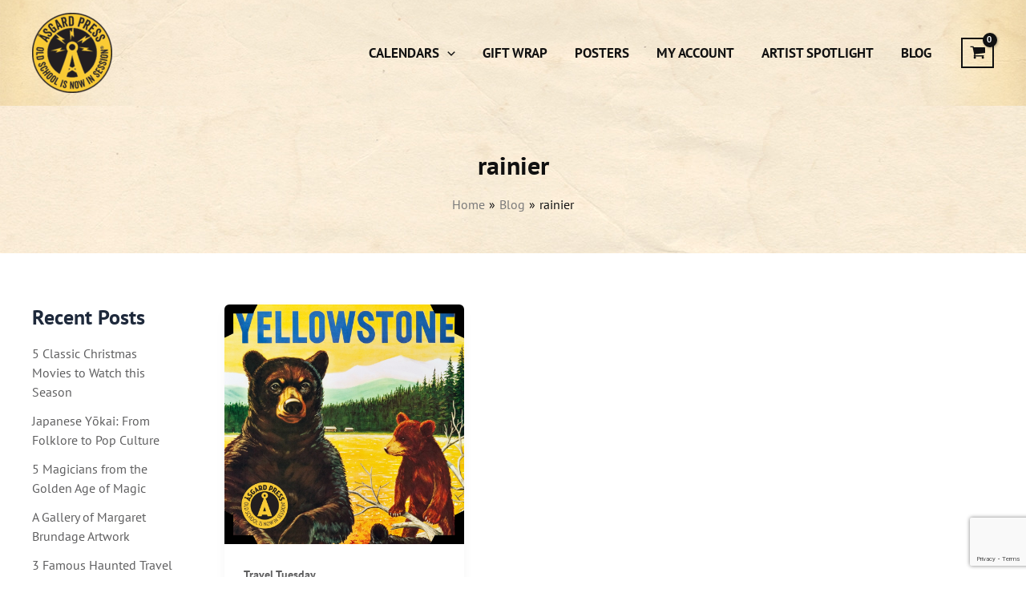

--- FILE ---
content_type: text/html; charset=utf-8
request_url: https://www.google.com/recaptcha/api2/anchor?ar=1&k=6Lfw-7YZAAAAABRxak_tDiy3n2dUhpd0QU7-PCb3&co=aHR0cHM6Ly93d3cuYXNnYXJkcHJlc3MuY29tOjQ0Mw..&hl=en&v=PoyoqOPhxBO7pBk68S4YbpHZ&size=invisible&anchor-ms=20000&execute-ms=30000&cb=bjni0rgj3ate
body_size: 48368
content:
<!DOCTYPE HTML><html dir="ltr" lang="en"><head><meta http-equiv="Content-Type" content="text/html; charset=UTF-8">
<meta http-equiv="X-UA-Compatible" content="IE=edge">
<title>reCAPTCHA</title>
<style type="text/css">
/* cyrillic-ext */
@font-face {
  font-family: 'Roboto';
  font-style: normal;
  font-weight: 400;
  font-stretch: 100%;
  src: url(//fonts.gstatic.com/s/roboto/v48/KFO7CnqEu92Fr1ME7kSn66aGLdTylUAMa3GUBHMdazTgWw.woff2) format('woff2');
  unicode-range: U+0460-052F, U+1C80-1C8A, U+20B4, U+2DE0-2DFF, U+A640-A69F, U+FE2E-FE2F;
}
/* cyrillic */
@font-face {
  font-family: 'Roboto';
  font-style: normal;
  font-weight: 400;
  font-stretch: 100%;
  src: url(//fonts.gstatic.com/s/roboto/v48/KFO7CnqEu92Fr1ME7kSn66aGLdTylUAMa3iUBHMdazTgWw.woff2) format('woff2');
  unicode-range: U+0301, U+0400-045F, U+0490-0491, U+04B0-04B1, U+2116;
}
/* greek-ext */
@font-face {
  font-family: 'Roboto';
  font-style: normal;
  font-weight: 400;
  font-stretch: 100%;
  src: url(//fonts.gstatic.com/s/roboto/v48/KFO7CnqEu92Fr1ME7kSn66aGLdTylUAMa3CUBHMdazTgWw.woff2) format('woff2');
  unicode-range: U+1F00-1FFF;
}
/* greek */
@font-face {
  font-family: 'Roboto';
  font-style: normal;
  font-weight: 400;
  font-stretch: 100%;
  src: url(//fonts.gstatic.com/s/roboto/v48/KFO7CnqEu92Fr1ME7kSn66aGLdTylUAMa3-UBHMdazTgWw.woff2) format('woff2');
  unicode-range: U+0370-0377, U+037A-037F, U+0384-038A, U+038C, U+038E-03A1, U+03A3-03FF;
}
/* math */
@font-face {
  font-family: 'Roboto';
  font-style: normal;
  font-weight: 400;
  font-stretch: 100%;
  src: url(//fonts.gstatic.com/s/roboto/v48/KFO7CnqEu92Fr1ME7kSn66aGLdTylUAMawCUBHMdazTgWw.woff2) format('woff2');
  unicode-range: U+0302-0303, U+0305, U+0307-0308, U+0310, U+0312, U+0315, U+031A, U+0326-0327, U+032C, U+032F-0330, U+0332-0333, U+0338, U+033A, U+0346, U+034D, U+0391-03A1, U+03A3-03A9, U+03B1-03C9, U+03D1, U+03D5-03D6, U+03F0-03F1, U+03F4-03F5, U+2016-2017, U+2034-2038, U+203C, U+2040, U+2043, U+2047, U+2050, U+2057, U+205F, U+2070-2071, U+2074-208E, U+2090-209C, U+20D0-20DC, U+20E1, U+20E5-20EF, U+2100-2112, U+2114-2115, U+2117-2121, U+2123-214F, U+2190, U+2192, U+2194-21AE, U+21B0-21E5, U+21F1-21F2, U+21F4-2211, U+2213-2214, U+2216-22FF, U+2308-230B, U+2310, U+2319, U+231C-2321, U+2336-237A, U+237C, U+2395, U+239B-23B7, U+23D0, U+23DC-23E1, U+2474-2475, U+25AF, U+25B3, U+25B7, U+25BD, U+25C1, U+25CA, U+25CC, U+25FB, U+266D-266F, U+27C0-27FF, U+2900-2AFF, U+2B0E-2B11, U+2B30-2B4C, U+2BFE, U+3030, U+FF5B, U+FF5D, U+1D400-1D7FF, U+1EE00-1EEFF;
}
/* symbols */
@font-face {
  font-family: 'Roboto';
  font-style: normal;
  font-weight: 400;
  font-stretch: 100%;
  src: url(//fonts.gstatic.com/s/roboto/v48/KFO7CnqEu92Fr1ME7kSn66aGLdTylUAMaxKUBHMdazTgWw.woff2) format('woff2');
  unicode-range: U+0001-000C, U+000E-001F, U+007F-009F, U+20DD-20E0, U+20E2-20E4, U+2150-218F, U+2190, U+2192, U+2194-2199, U+21AF, U+21E6-21F0, U+21F3, U+2218-2219, U+2299, U+22C4-22C6, U+2300-243F, U+2440-244A, U+2460-24FF, U+25A0-27BF, U+2800-28FF, U+2921-2922, U+2981, U+29BF, U+29EB, U+2B00-2BFF, U+4DC0-4DFF, U+FFF9-FFFB, U+10140-1018E, U+10190-1019C, U+101A0, U+101D0-101FD, U+102E0-102FB, U+10E60-10E7E, U+1D2C0-1D2D3, U+1D2E0-1D37F, U+1F000-1F0FF, U+1F100-1F1AD, U+1F1E6-1F1FF, U+1F30D-1F30F, U+1F315, U+1F31C, U+1F31E, U+1F320-1F32C, U+1F336, U+1F378, U+1F37D, U+1F382, U+1F393-1F39F, U+1F3A7-1F3A8, U+1F3AC-1F3AF, U+1F3C2, U+1F3C4-1F3C6, U+1F3CA-1F3CE, U+1F3D4-1F3E0, U+1F3ED, U+1F3F1-1F3F3, U+1F3F5-1F3F7, U+1F408, U+1F415, U+1F41F, U+1F426, U+1F43F, U+1F441-1F442, U+1F444, U+1F446-1F449, U+1F44C-1F44E, U+1F453, U+1F46A, U+1F47D, U+1F4A3, U+1F4B0, U+1F4B3, U+1F4B9, U+1F4BB, U+1F4BF, U+1F4C8-1F4CB, U+1F4D6, U+1F4DA, U+1F4DF, U+1F4E3-1F4E6, U+1F4EA-1F4ED, U+1F4F7, U+1F4F9-1F4FB, U+1F4FD-1F4FE, U+1F503, U+1F507-1F50B, U+1F50D, U+1F512-1F513, U+1F53E-1F54A, U+1F54F-1F5FA, U+1F610, U+1F650-1F67F, U+1F687, U+1F68D, U+1F691, U+1F694, U+1F698, U+1F6AD, U+1F6B2, U+1F6B9-1F6BA, U+1F6BC, U+1F6C6-1F6CF, U+1F6D3-1F6D7, U+1F6E0-1F6EA, U+1F6F0-1F6F3, U+1F6F7-1F6FC, U+1F700-1F7FF, U+1F800-1F80B, U+1F810-1F847, U+1F850-1F859, U+1F860-1F887, U+1F890-1F8AD, U+1F8B0-1F8BB, U+1F8C0-1F8C1, U+1F900-1F90B, U+1F93B, U+1F946, U+1F984, U+1F996, U+1F9E9, U+1FA00-1FA6F, U+1FA70-1FA7C, U+1FA80-1FA89, U+1FA8F-1FAC6, U+1FACE-1FADC, U+1FADF-1FAE9, U+1FAF0-1FAF8, U+1FB00-1FBFF;
}
/* vietnamese */
@font-face {
  font-family: 'Roboto';
  font-style: normal;
  font-weight: 400;
  font-stretch: 100%;
  src: url(//fonts.gstatic.com/s/roboto/v48/KFO7CnqEu92Fr1ME7kSn66aGLdTylUAMa3OUBHMdazTgWw.woff2) format('woff2');
  unicode-range: U+0102-0103, U+0110-0111, U+0128-0129, U+0168-0169, U+01A0-01A1, U+01AF-01B0, U+0300-0301, U+0303-0304, U+0308-0309, U+0323, U+0329, U+1EA0-1EF9, U+20AB;
}
/* latin-ext */
@font-face {
  font-family: 'Roboto';
  font-style: normal;
  font-weight: 400;
  font-stretch: 100%;
  src: url(//fonts.gstatic.com/s/roboto/v48/KFO7CnqEu92Fr1ME7kSn66aGLdTylUAMa3KUBHMdazTgWw.woff2) format('woff2');
  unicode-range: U+0100-02BA, U+02BD-02C5, U+02C7-02CC, U+02CE-02D7, U+02DD-02FF, U+0304, U+0308, U+0329, U+1D00-1DBF, U+1E00-1E9F, U+1EF2-1EFF, U+2020, U+20A0-20AB, U+20AD-20C0, U+2113, U+2C60-2C7F, U+A720-A7FF;
}
/* latin */
@font-face {
  font-family: 'Roboto';
  font-style: normal;
  font-weight: 400;
  font-stretch: 100%;
  src: url(//fonts.gstatic.com/s/roboto/v48/KFO7CnqEu92Fr1ME7kSn66aGLdTylUAMa3yUBHMdazQ.woff2) format('woff2');
  unicode-range: U+0000-00FF, U+0131, U+0152-0153, U+02BB-02BC, U+02C6, U+02DA, U+02DC, U+0304, U+0308, U+0329, U+2000-206F, U+20AC, U+2122, U+2191, U+2193, U+2212, U+2215, U+FEFF, U+FFFD;
}
/* cyrillic-ext */
@font-face {
  font-family: 'Roboto';
  font-style: normal;
  font-weight: 500;
  font-stretch: 100%;
  src: url(//fonts.gstatic.com/s/roboto/v48/KFO7CnqEu92Fr1ME7kSn66aGLdTylUAMa3GUBHMdazTgWw.woff2) format('woff2');
  unicode-range: U+0460-052F, U+1C80-1C8A, U+20B4, U+2DE0-2DFF, U+A640-A69F, U+FE2E-FE2F;
}
/* cyrillic */
@font-face {
  font-family: 'Roboto';
  font-style: normal;
  font-weight: 500;
  font-stretch: 100%;
  src: url(//fonts.gstatic.com/s/roboto/v48/KFO7CnqEu92Fr1ME7kSn66aGLdTylUAMa3iUBHMdazTgWw.woff2) format('woff2');
  unicode-range: U+0301, U+0400-045F, U+0490-0491, U+04B0-04B1, U+2116;
}
/* greek-ext */
@font-face {
  font-family: 'Roboto';
  font-style: normal;
  font-weight: 500;
  font-stretch: 100%;
  src: url(//fonts.gstatic.com/s/roboto/v48/KFO7CnqEu92Fr1ME7kSn66aGLdTylUAMa3CUBHMdazTgWw.woff2) format('woff2');
  unicode-range: U+1F00-1FFF;
}
/* greek */
@font-face {
  font-family: 'Roboto';
  font-style: normal;
  font-weight: 500;
  font-stretch: 100%;
  src: url(//fonts.gstatic.com/s/roboto/v48/KFO7CnqEu92Fr1ME7kSn66aGLdTylUAMa3-UBHMdazTgWw.woff2) format('woff2');
  unicode-range: U+0370-0377, U+037A-037F, U+0384-038A, U+038C, U+038E-03A1, U+03A3-03FF;
}
/* math */
@font-face {
  font-family: 'Roboto';
  font-style: normal;
  font-weight: 500;
  font-stretch: 100%;
  src: url(//fonts.gstatic.com/s/roboto/v48/KFO7CnqEu92Fr1ME7kSn66aGLdTylUAMawCUBHMdazTgWw.woff2) format('woff2');
  unicode-range: U+0302-0303, U+0305, U+0307-0308, U+0310, U+0312, U+0315, U+031A, U+0326-0327, U+032C, U+032F-0330, U+0332-0333, U+0338, U+033A, U+0346, U+034D, U+0391-03A1, U+03A3-03A9, U+03B1-03C9, U+03D1, U+03D5-03D6, U+03F0-03F1, U+03F4-03F5, U+2016-2017, U+2034-2038, U+203C, U+2040, U+2043, U+2047, U+2050, U+2057, U+205F, U+2070-2071, U+2074-208E, U+2090-209C, U+20D0-20DC, U+20E1, U+20E5-20EF, U+2100-2112, U+2114-2115, U+2117-2121, U+2123-214F, U+2190, U+2192, U+2194-21AE, U+21B0-21E5, U+21F1-21F2, U+21F4-2211, U+2213-2214, U+2216-22FF, U+2308-230B, U+2310, U+2319, U+231C-2321, U+2336-237A, U+237C, U+2395, U+239B-23B7, U+23D0, U+23DC-23E1, U+2474-2475, U+25AF, U+25B3, U+25B7, U+25BD, U+25C1, U+25CA, U+25CC, U+25FB, U+266D-266F, U+27C0-27FF, U+2900-2AFF, U+2B0E-2B11, U+2B30-2B4C, U+2BFE, U+3030, U+FF5B, U+FF5D, U+1D400-1D7FF, U+1EE00-1EEFF;
}
/* symbols */
@font-face {
  font-family: 'Roboto';
  font-style: normal;
  font-weight: 500;
  font-stretch: 100%;
  src: url(//fonts.gstatic.com/s/roboto/v48/KFO7CnqEu92Fr1ME7kSn66aGLdTylUAMaxKUBHMdazTgWw.woff2) format('woff2');
  unicode-range: U+0001-000C, U+000E-001F, U+007F-009F, U+20DD-20E0, U+20E2-20E4, U+2150-218F, U+2190, U+2192, U+2194-2199, U+21AF, U+21E6-21F0, U+21F3, U+2218-2219, U+2299, U+22C4-22C6, U+2300-243F, U+2440-244A, U+2460-24FF, U+25A0-27BF, U+2800-28FF, U+2921-2922, U+2981, U+29BF, U+29EB, U+2B00-2BFF, U+4DC0-4DFF, U+FFF9-FFFB, U+10140-1018E, U+10190-1019C, U+101A0, U+101D0-101FD, U+102E0-102FB, U+10E60-10E7E, U+1D2C0-1D2D3, U+1D2E0-1D37F, U+1F000-1F0FF, U+1F100-1F1AD, U+1F1E6-1F1FF, U+1F30D-1F30F, U+1F315, U+1F31C, U+1F31E, U+1F320-1F32C, U+1F336, U+1F378, U+1F37D, U+1F382, U+1F393-1F39F, U+1F3A7-1F3A8, U+1F3AC-1F3AF, U+1F3C2, U+1F3C4-1F3C6, U+1F3CA-1F3CE, U+1F3D4-1F3E0, U+1F3ED, U+1F3F1-1F3F3, U+1F3F5-1F3F7, U+1F408, U+1F415, U+1F41F, U+1F426, U+1F43F, U+1F441-1F442, U+1F444, U+1F446-1F449, U+1F44C-1F44E, U+1F453, U+1F46A, U+1F47D, U+1F4A3, U+1F4B0, U+1F4B3, U+1F4B9, U+1F4BB, U+1F4BF, U+1F4C8-1F4CB, U+1F4D6, U+1F4DA, U+1F4DF, U+1F4E3-1F4E6, U+1F4EA-1F4ED, U+1F4F7, U+1F4F9-1F4FB, U+1F4FD-1F4FE, U+1F503, U+1F507-1F50B, U+1F50D, U+1F512-1F513, U+1F53E-1F54A, U+1F54F-1F5FA, U+1F610, U+1F650-1F67F, U+1F687, U+1F68D, U+1F691, U+1F694, U+1F698, U+1F6AD, U+1F6B2, U+1F6B9-1F6BA, U+1F6BC, U+1F6C6-1F6CF, U+1F6D3-1F6D7, U+1F6E0-1F6EA, U+1F6F0-1F6F3, U+1F6F7-1F6FC, U+1F700-1F7FF, U+1F800-1F80B, U+1F810-1F847, U+1F850-1F859, U+1F860-1F887, U+1F890-1F8AD, U+1F8B0-1F8BB, U+1F8C0-1F8C1, U+1F900-1F90B, U+1F93B, U+1F946, U+1F984, U+1F996, U+1F9E9, U+1FA00-1FA6F, U+1FA70-1FA7C, U+1FA80-1FA89, U+1FA8F-1FAC6, U+1FACE-1FADC, U+1FADF-1FAE9, U+1FAF0-1FAF8, U+1FB00-1FBFF;
}
/* vietnamese */
@font-face {
  font-family: 'Roboto';
  font-style: normal;
  font-weight: 500;
  font-stretch: 100%;
  src: url(//fonts.gstatic.com/s/roboto/v48/KFO7CnqEu92Fr1ME7kSn66aGLdTylUAMa3OUBHMdazTgWw.woff2) format('woff2');
  unicode-range: U+0102-0103, U+0110-0111, U+0128-0129, U+0168-0169, U+01A0-01A1, U+01AF-01B0, U+0300-0301, U+0303-0304, U+0308-0309, U+0323, U+0329, U+1EA0-1EF9, U+20AB;
}
/* latin-ext */
@font-face {
  font-family: 'Roboto';
  font-style: normal;
  font-weight: 500;
  font-stretch: 100%;
  src: url(//fonts.gstatic.com/s/roboto/v48/KFO7CnqEu92Fr1ME7kSn66aGLdTylUAMa3KUBHMdazTgWw.woff2) format('woff2');
  unicode-range: U+0100-02BA, U+02BD-02C5, U+02C7-02CC, U+02CE-02D7, U+02DD-02FF, U+0304, U+0308, U+0329, U+1D00-1DBF, U+1E00-1E9F, U+1EF2-1EFF, U+2020, U+20A0-20AB, U+20AD-20C0, U+2113, U+2C60-2C7F, U+A720-A7FF;
}
/* latin */
@font-face {
  font-family: 'Roboto';
  font-style: normal;
  font-weight: 500;
  font-stretch: 100%;
  src: url(//fonts.gstatic.com/s/roboto/v48/KFO7CnqEu92Fr1ME7kSn66aGLdTylUAMa3yUBHMdazQ.woff2) format('woff2');
  unicode-range: U+0000-00FF, U+0131, U+0152-0153, U+02BB-02BC, U+02C6, U+02DA, U+02DC, U+0304, U+0308, U+0329, U+2000-206F, U+20AC, U+2122, U+2191, U+2193, U+2212, U+2215, U+FEFF, U+FFFD;
}
/* cyrillic-ext */
@font-face {
  font-family: 'Roboto';
  font-style: normal;
  font-weight: 900;
  font-stretch: 100%;
  src: url(//fonts.gstatic.com/s/roboto/v48/KFO7CnqEu92Fr1ME7kSn66aGLdTylUAMa3GUBHMdazTgWw.woff2) format('woff2');
  unicode-range: U+0460-052F, U+1C80-1C8A, U+20B4, U+2DE0-2DFF, U+A640-A69F, U+FE2E-FE2F;
}
/* cyrillic */
@font-face {
  font-family: 'Roboto';
  font-style: normal;
  font-weight: 900;
  font-stretch: 100%;
  src: url(//fonts.gstatic.com/s/roboto/v48/KFO7CnqEu92Fr1ME7kSn66aGLdTylUAMa3iUBHMdazTgWw.woff2) format('woff2');
  unicode-range: U+0301, U+0400-045F, U+0490-0491, U+04B0-04B1, U+2116;
}
/* greek-ext */
@font-face {
  font-family: 'Roboto';
  font-style: normal;
  font-weight: 900;
  font-stretch: 100%;
  src: url(//fonts.gstatic.com/s/roboto/v48/KFO7CnqEu92Fr1ME7kSn66aGLdTylUAMa3CUBHMdazTgWw.woff2) format('woff2');
  unicode-range: U+1F00-1FFF;
}
/* greek */
@font-face {
  font-family: 'Roboto';
  font-style: normal;
  font-weight: 900;
  font-stretch: 100%;
  src: url(//fonts.gstatic.com/s/roboto/v48/KFO7CnqEu92Fr1ME7kSn66aGLdTylUAMa3-UBHMdazTgWw.woff2) format('woff2');
  unicode-range: U+0370-0377, U+037A-037F, U+0384-038A, U+038C, U+038E-03A1, U+03A3-03FF;
}
/* math */
@font-face {
  font-family: 'Roboto';
  font-style: normal;
  font-weight: 900;
  font-stretch: 100%;
  src: url(//fonts.gstatic.com/s/roboto/v48/KFO7CnqEu92Fr1ME7kSn66aGLdTylUAMawCUBHMdazTgWw.woff2) format('woff2');
  unicode-range: U+0302-0303, U+0305, U+0307-0308, U+0310, U+0312, U+0315, U+031A, U+0326-0327, U+032C, U+032F-0330, U+0332-0333, U+0338, U+033A, U+0346, U+034D, U+0391-03A1, U+03A3-03A9, U+03B1-03C9, U+03D1, U+03D5-03D6, U+03F0-03F1, U+03F4-03F5, U+2016-2017, U+2034-2038, U+203C, U+2040, U+2043, U+2047, U+2050, U+2057, U+205F, U+2070-2071, U+2074-208E, U+2090-209C, U+20D0-20DC, U+20E1, U+20E5-20EF, U+2100-2112, U+2114-2115, U+2117-2121, U+2123-214F, U+2190, U+2192, U+2194-21AE, U+21B0-21E5, U+21F1-21F2, U+21F4-2211, U+2213-2214, U+2216-22FF, U+2308-230B, U+2310, U+2319, U+231C-2321, U+2336-237A, U+237C, U+2395, U+239B-23B7, U+23D0, U+23DC-23E1, U+2474-2475, U+25AF, U+25B3, U+25B7, U+25BD, U+25C1, U+25CA, U+25CC, U+25FB, U+266D-266F, U+27C0-27FF, U+2900-2AFF, U+2B0E-2B11, U+2B30-2B4C, U+2BFE, U+3030, U+FF5B, U+FF5D, U+1D400-1D7FF, U+1EE00-1EEFF;
}
/* symbols */
@font-face {
  font-family: 'Roboto';
  font-style: normal;
  font-weight: 900;
  font-stretch: 100%;
  src: url(//fonts.gstatic.com/s/roboto/v48/KFO7CnqEu92Fr1ME7kSn66aGLdTylUAMaxKUBHMdazTgWw.woff2) format('woff2');
  unicode-range: U+0001-000C, U+000E-001F, U+007F-009F, U+20DD-20E0, U+20E2-20E4, U+2150-218F, U+2190, U+2192, U+2194-2199, U+21AF, U+21E6-21F0, U+21F3, U+2218-2219, U+2299, U+22C4-22C6, U+2300-243F, U+2440-244A, U+2460-24FF, U+25A0-27BF, U+2800-28FF, U+2921-2922, U+2981, U+29BF, U+29EB, U+2B00-2BFF, U+4DC0-4DFF, U+FFF9-FFFB, U+10140-1018E, U+10190-1019C, U+101A0, U+101D0-101FD, U+102E0-102FB, U+10E60-10E7E, U+1D2C0-1D2D3, U+1D2E0-1D37F, U+1F000-1F0FF, U+1F100-1F1AD, U+1F1E6-1F1FF, U+1F30D-1F30F, U+1F315, U+1F31C, U+1F31E, U+1F320-1F32C, U+1F336, U+1F378, U+1F37D, U+1F382, U+1F393-1F39F, U+1F3A7-1F3A8, U+1F3AC-1F3AF, U+1F3C2, U+1F3C4-1F3C6, U+1F3CA-1F3CE, U+1F3D4-1F3E0, U+1F3ED, U+1F3F1-1F3F3, U+1F3F5-1F3F7, U+1F408, U+1F415, U+1F41F, U+1F426, U+1F43F, U+1F441-1F442, U+1F444, U+1F446-1F449, U+1F44C-1F44E, U+1F453, U+1F46A, U+1F47D, U+1F4A3, U+1F4B0, U+1F4B3, U+1F4B9, U+1F4BB, U+1F4BF, U+1F4C8-1F4CB, U+1F4D6, U+1F4DA, U+1F4DF, U+1F4E3-1F4E6, U+1F4EA-1F4ED, U+1F4F7, U+1F4F9-1F4FB, U+1F4FD-1F4FE, U+1F503, U+1F507-1F50B, U+1F50D, U+1F512-1F513, U+1F53E-1F54A, U+1F54F-1F5FA, U+1F610, U+1F650-1F67F, U+1F687, U+1F68D, U+1F691, U+1F694, U+1F698, U+1F6AD, U+1F6B2, U+1F6B9-1F6BA, U+1F6BC, U+1F6C6-1F6CF, U+1F6D3-1F6D7, U+1F6E0-1F6EA, U+1F6F0-1F6F3, U+1F6F7-1F6FC, U+1F700-1F7FF, U+1F800-1F80B, U+1F810-1F847, U+1F850-1F859, U+1F860-1F887, U+1F890-1F8AD, U+1F8B0-1F8BB, U+1F8C0-1F8C1, U+1F900-1F90B, U+1F93B, U+1F946, U+1F984, U+1F996, U+1F9E9, U+1FA00-1FA6F, U+1FA70-1FA7C, U+1FA80-1FA89, U+1FA8F-1FAC6, U+1FACE-1FADC, U+1FADF-1FAE9, U+1FAF0-1FAF8, U+1FB00-1FBFF;
}
/* vietnamese */
@font-face {
  font-family: 'Roboto';
  font-style: normal;
  font-weight: 900;
  font-stretch: 100%;
  src: url(//fonts.gstatic.com/s/roboto/v48/KFO7CnqEu92Fr1ME7kSn66aGLdTylUAMa3OUBHMdazTgWw.woff2) format('woff2');
  unicode-range: U+0102-0103, U+0110-0111, U+0128-0129, U+0168-0169, U+01A0-01A1, U+01AF-01B0, U+0300-0301, U+0303-0304, U+0308-0309, U+0323, U+0329, U+1EA0-1EF9, U+20AB;
}
/* latin-ext */
@font-face {
  font-family: 'Roboto';
  font-style: normal;
  font-weight: 900;
  font-stretch: 100%;
  src: url(//fonts.gstatic.com/s/roboto/v48/KFO7CnqEu92Fr1ME7kSn66aGLdTylUAMa3KUBHMdazTgWw.woff2) format('woff2');
  unicode-range: U+0100-02BA, U+02BD-02C5, U+02C7-02CC, U+02CE-02D7, U+02DD-02FF, U+0304, U+0308, U+0329, U+1D00-1DBF, U+1E00-1E9F, U+1EF2-1EFF, U+2020, U+20A0-20AB, U+20AD-20C0, U+2113, U+2C60-2C7F, U+A720-A7FF;
}
/* latin */
@font-face {
  font-family: 'Roboto';
  font-style: normal;
  font-weight: 900;
  font-stretch: 100%;
  src: url(//fonts.gstatic.com/s/roboto/v48/KFO7CnqEu92Fr1ME7kSn66aGLdTylUAMa3yUBHMdazQ.woff2) format('woff2');
  unicode-range: U+0000-00FF, U+0131, U+0152-0153, U+02BB-02BC, U+02C6, U+02DA, U+02DC, U+0304, U+0308, U+0329, U+2000-206F, U+20AC, U+2122, U+2191, U+2193, U+2212, U+2215, U+FEFF, U+FFFD;
}

</style>
<link rel="stylesheet" type="text/css" href="https://www.gstatic.com/recaptcha/releases/PoyoqOPhxBO7pBk68S4YbpHZ/styles__ltr.css">
<script nonce="JOroQLMYwywEVrj7XqpTCA" type="text/javascript">window['__recaptcha_api'] = 'https://www.google.com/recaptcha/api2/';</script>
<script type="text/javascript" src="https://www.gstatic.com/recaptcha/releases/PoyoqOPhxBO7pBk68S4YbpHZ/recaptcha__en.js" nonce="JOroQLMYwywEVrj7XqpTCA">
      
    </script></head>
<body><div id="rc-anchor-alert" class="rc-anchor-alert"></div>
<input type="hidden" id="recaptcha-token" value="[base64]">
<script type="text/javascript" nonce="JOroQLMYwywEVrj7XqpTCA">
      recaptcha.anchor.Main.init("[\x22ainput\x22,[\x22bgdata\x22,\x22\x22,\[base64]/[base64]/UltIKytdPWE6KGE8MjA0OD9SW0grK109YT4+NnwxOTI6KChhJjY0NTEyKT09NTUyOTYmJnErMTxoLmxlbmd0aCYmKGguY2hhckNvZGVBdChxKzEpJjY0NTEyKT09NTYzMjA/[base64]/MjU1OlI/[base64]/[base64]/[base64]/[base64]/[base64]/[base64]/[base64]/[base64]/[base64]/[base64]\x22,\[base64]\\u003d\\u003d\x22,\[base64]/[base64]/DsHjDmcO+VMKoBn8tw5vCtcOYDnszY8KjTCkWwpMwwroJwqQtSsO0GXrCscKtw7EUVsKvZzdgw6ECwqPCvxN1bcOgA3LChcKdOnnCj8OQHBV5wqFEw4EkY8K5w7rCjMO3LMOSczcLw47DjcOBw70FHMKUwp4pw5/DsC5BZsODexzDtMOxfTnDjHfCpWjCocKpwrfCqMKJEDDCrMO1OwckwpU8AzJPw6EJdk/[base64]/CgsOOb03Dn38lwpNEwo5zwpQjwrozwp8uT2zDs3nDnMOTCS0WIBDCg8Kcwqk4Bl3CrcOrSQPCqTnDucKAM8KzAcKqGMOJw5BgwrvDs0LCjAzDuBUbw6rCpcKfaRxiw6dgesODQcOMw6J/L8O8J09oanNNwoQECwvCtjrCoMOmeHfDu8OxwqDDlsKaJwUiwrjCnMOlw5PCqVfCgz8QbjptPsKkD8OpMcOrXsKIwoQRwqrCq8OtIsKbeh3DnRcpwq45bcKkwpzDssKgwrUwwpN9NG7CuV3CgjrDrVnCpR9BwrMZHTcXCmVow7Q/RsKCwqnDkF3Ct8OPDnrDiAjCjRPCk21Gck8wUSkhw558E8KwUsO1w55VSmHCs8OZw5/DnwXCuMO0XxtBNzfDv8KfwqM7wqMbwqLDk0pyZ8KlFcKyR1bCvF8YwrPDusKrwrc6wr9pVMOww7Bqw6MewpEjX8K/[base64]/Dp0JSw44Hw4nCrFfDtGk+wrxqGF/Do1fCpsOqwpxgdWHDjsKUwoDCn8O6w70rU8O5fhnDrsO8IRhpw5EbeBhsY8OHP8KSFkzDrBgSdErCtlNkw4FqCzvDvcO2csOCwq/[base64]/CjkjCnE7Dp8OsLkLDsybCqERSw6oyBhLDjMKWw4w/F8OPw43CinjCrw7Cux9rAMOIfMO/QMKXCzlwPHpJwqQpwqLDsxE1OMKPwoLDosKlw4cJTMO1asKrw4AuwowZIMKxw7jDizHDpibDtMO/agjClMKiE8KiwqfCkU0ABVXDqTXCpsOJw79tGsOkM8K2wpJow4xNWArCp8OkJsK4LA8Gw4fDgk9Iw5Q+UXrCoT57w6hWwrNnw4UlbCLCjATCgMOZw57CksOpw47CoGLChcOHwq9vw7pPw7IBesKUdsOITsK0eA/Cm8Onw6jDoznCsMKdwrwmw6bCuFDDrsK0wprDn8O1wqjCuMOIdsK+JMO7eWwXwrAnw7JPIVLCo1PCgEzCgcOpw7YVSsOIe1gFwqcUCcOhDi4vw6LCv8Ksw4zCssKww6EhbcOpwpvDjy7Ds8O9dcOCChrCucO9WjzChMKiw6l2woLCvMOpwrA3FgXCl8KrbjEaw4/CuzRuw7zDgxAKeVk0w6t4wpZyRsORKVfCnX/[base64]/Do3F1wrfCumt/[base64]/Di8O1EMKyCcK3wpzChMKLwpNTwrjCmEXDhStzYmRhLUrDkFzDksOaRcKQw67CiMK9wpvCjcOXwp9GBnc9BzIWaHheY8O7wqjCuRDCnl5hwpl2w6jDpMKww6JGwqfCsMKOfzgYw4gvMcKOQ37Dv8OrHMOqVjNQw6/Dqg3DrsKAfUgdJMOiwpTDozAIwqfDmsOxw7VWw7zCoT9+EcKrR8OHHDDDkcKsW3luwoMbXMOtKm3DgVFIwpAWwqxowq9bRwPCsBPCrH/DrXvDt2vDg8OLAiZ2Kzw9wrjCr180w7DCh8OGw7AIwqHDq8Oge18Qw6xtwotofsKBLH3ChF/DlsKwZFdsBE3DjsK/ZSPCqCgew7g8wqAxfwgtFHrCv8KrUF7CrsKdY8Kvc8OTwoR4W8KrYVA8w5/[base64]/CjMOwwqnCtXXDo8Kgem08wpo1w7JlS8Opwqc/fcOQw4TDiiTDtFPDjDE7w69Rwo/DhD7CisOSQsOMwpbDiMKTw4EXHiLDoDZbwo96wpllwoRJw4gsAsKhHkbCu8OWw6rDr8KsWEoUwqJtbGhow63CvCDCr1oYHcOOIF/CuUbClsKkw43DlTJXwpPDvMKjwqx3acKRwo7DkAvDnVDDmkEBwoXCrnXDgWtXMMKhDcOowo7DpwzCnSHDucKxw7wHwokOX8Knw6oYw7V/f8KUwqIIVMO4UwJCHcOgGsOZfCh6w7EYwpPCiMOqw6dFwrfCrwzDpSZiYBHClx3Du8K8w7Zew5zCjyPDrAAswpXCqMKDw7TClRMowojDrnTCrcOkHsOyw5nDnMKHwovDiFMQwrhpw47Cm8OQCMObwpXCgS5vLg50FcK8woEVUCIDwoZAcMKjw67CuMOsAgrDj8KcaMK/[base64]/ClsOkGsOdJQnDoMKWwpYBwp9Ow70Lwrh/w7QNw4N0woEscn5Jw4N7DklQAALCt0Jvw6vDlMKDw73CgMKwUsOCPsOSw4lKwppBemTCrxIINGgvwq/DvS0/w4bDi8K5w5gwBCoAwqPDqsK7YlzDmMK8PcKhcRfDtC1LIzjDp8Koc0FNP8K7PlXDvcKYIMKmUzbDmHU/[base64]/CtGE+TMKwVkMbWsO5QsOowqPDjsObw6oEw77CtcONdEjDnkcBw53DmngnfsK/wpVLwqTCtATCkFpDLScSw5DDvMOqwoNDwpIiw6bDosK3KyjDrsKkwrU1wowaHcOfcFDCucO5wr7CmsOjwq7DvkELw7XDnzslwr4UfRrCisOHEAYediEAO8OqVsOeFHViF8Kfw6HCvUp7wqolEXPDkHZyw73CsF7DtcKrLCBXw5zCtVQDwrPChBVlYiTDjQjCqkfChsO/wrnCl8KJR33DhCPCkMOGG2lOw5XCh2lxwr8lRMKaO8OvYjR+woBfUsK5CmcZwqt5wpjDvcKpMsOeUT/CoQTCr1nDgGrDv8OowrbDuMKfwpE/EsOBInVGZgFUBB/DiGnCvwPCr0nDi0YMKsKoPsK8w7fCjgHCuCHDq8K7b0PDuMK7PcOtwqzDqMKGbsOcFcKqw6MbGkk3w4LDk3jCtMKLw4fCkT3Cs2PDtjACw43DqsOvwoI5IsKLwrnCkRTCmcO1awbCqcOKwpQpBw5bScOzJEl5woZlesOEwqbCmsKyF8K/w5fDiMKswpbCkiRuwpdxwqUBw4LCr8OlQ2rCuHnCm8KtPgsTwoQ1w5RXHsKFdj4VwrDCosOjw5UeKgg4Y8KbRcKufsKMaidrwq1tw5NiQsKOVMOmDcONUsKSw4Axw5rCoMKfw5DCtGoQJ8ORw7osw4/CkMO5wpsiwrljBHxKasKsw58/w6xZfQzDr2fDmsO7LBHDisOJwpPCng7DmzJ+cDUmLHTCiknCvcKoeiltwpLDtcKEcxF6DMOlLFcFwrNtw4pBFsOLw4HChQkMwokGAVPDrhvDu8ONw4wvMcOqFMOLwp09OxfDvsKWw5zDk8K/[base64]/NcOiAMOOwozDuXEtwqHDmcKYdsKiwoN2BxlJwqdXw43DsMOswqHCikvCr8O2KkfDmsOgwovCr3QFw6YOwqs3ScOIw78Ewp7DvA83UXpkwpPCghvCpVYIw4EdwozDrcOAO8Ohw7FQw5pOTMOHw5hLwoYKw6vDi0jCscKOw59YERVSw71sOSHCkH3DkFECdQt7w48QLX5/w5Axe8KrLcKLw7bDkzTDq8OBwqXCgMK2w6NVLR7CrGA0wplbZMKFwo3CoFIgA2LCpsKQBcOCEFIhw47Cu3vCo2lgw7xEw5DCq8OKFTR2PUtJR8OxZcKLR8K1w6jCg8O/wrQawpQ+S0bCosOIJDQyw6XDsMKEZjEpAcKcNnXCh2AQw64kb8O0w542wpRhFWVPJjggwrsicMKxwqnDh3hMWznCn8KUFErCo8OKw4RAPR9CEkrCkl3CpsKNw4vCl8KEE8Osw4kJw7vDi8KWIsOWUsO3AlhMwq9eMcOBwrNuw5jCgHDCtcKdH8K3wr3CgGvDhE/[base64]/[base64]/CosOeLMODwrvDisO4w73CnsOmeUUsHC7CiTN9M8OWwoTDqTXDjC/DiDHCncOWwo4nDyLDqnPDmcKnSMKcw4Z0w4sKw73ChsOrwoRsUh3CpRNYUmcYw43DucKmFcObwrbDvDh/wociMRfDtsOwesOkEcK2OcKvw5nCnDcKw7/CqMKtwoNgwo3CoRrDhcKzaMKkw6lUwqnDkQjCgEBzZSDChMKuw754E3LCvEPClsK/UGnCrzwVPzLCrivDlcOJw5QPYithBsOSwprCtXd0w7HCusODw4QywoVWw7dWwp4yPMKmwo/CtMOSwrAaEBswYcK4RjzCvcKFDMK2w5wJw44Lwr9LSVI8wo7Cr8OWw7fDpFQuw5FjwpZ9w6o+wp/CmnjCjjLCr8KgUgPCo8O0XnjDrsKbNU7CtMO8UFgpYm5nw6vDnQ8hw5c/wrJDwoULw7JCMiHCoHVXCsO5w6zDs8O/O8KmeijDkGdvw4EYwpzChsOcTWMFw7fDpcKyP2fDgMKJw6jDp23Di8KSw4AxOcKPw5JrVgrDj8K8wp7DujHCqSzDu8KMLn/ChcO2cVPDjsKbw4EfwrHCgQdYwpPDs3zDoD/DhcO6w7/Dk2AIw7vDuMOawofDnGnCoMKFwr3Dg8OZW8K5ESMXEsOvRmh7agMcw4BlwpzCqB3CgVnDqMO+PT/[base64]/DvhnDrT0VFScFwrAoe8K9w6fDgXnDmcK8wpDDjQkbDsOGQsKhM1HDtSDCjAU1GzzDqVB5AMOcDQ7Cu8Onwp1KNm/Cj37DkhXCmsOuBsK/OcKKw5/[base64]/CphDCiFDCgMOXwqMaw57Dm8OBw5JAGAoKUMK7w4LClg7CqmDCh8OCKMObwqrCi2LDpsOmDMKhw7k/QzIlY8OFw4VODTrDtMKmLsOAw57DskA9XC3CoiF2wodUw7jCsDvDnAFEwrzDu8K8wpUAwrjCsDUAAsOOXXs1wqNPAcKAdhvCtMKrXFTDsHc/w41iWcKmPsOzw6BjeMKbTyfDhFxMwrkNwqhzVCN8XcK4bcKGwoRBZ8K0fsOff0cJw7XDlUzDr8KMw41sFj9cXwk/wr3Do8OuwpDDh8OaVEfCol93e8OJw6lLRcKaw43Cizpzw7LCtMKBQzt3wqkLCMKsKMKVwpBxMVPDlVZCasOtGQvCn8KMGcKDRGjDgVPDrcK/YQZRw4dWwrnCkgnCiD3CpQnCscO+wqbCk8KYGcO9w71fMMO1w5A3woxxCcOBESrCiSomwoTDvsKyw4bDnUXCo33CvhdNMMOLesKGNBfDqcOhw4V0w74ERzTCjAbCkMK1wqrCjMKiwqXDrsKzw6/[base64]/DnsOuJsKuQBvDp8Kpw7LCmcKEwpIkDMKrw7nDrQg+RsOewrgiYjdvYcOWw4xVPypAwq8KwqRowrvDjsKhw4RTw4wjwo3CgQ5VTsK9w7zCkMKRw4fDrArChcOxOEshwoQSCsKDwqt/[base64]/CtcKzOErCnAFYw4fDgcKQwpLDhcK0wqUrw7cswprDsMKRw4/[base64]/[base64]/DvxJ0QsKnwqFcasOWw4jDqlfDicKbwonDhFFBCi/DqcKaGwbDjnR3PzfDpMOWwqrDmcOxwpfCqW7ClMKCMiPDrcOKw4xJw4nDgng0wpgqEcO4TcKXwqLCvcKkJ2Q4w6zCnThPezxCPsKaw5RFMMOrwqXDmAnDmQl3KsOXRwnDosOSwozDhsOswoLDu00HSyAVUHgjGMK/w4ZoQnnDosKvA8KCQiXCrxTDuxDCi8O7w7zCijPDu8KVwpPCmMOmDMOrHsOrcm3CmngxT8KIw5XDksKgwrXCm8K2w51dw753w7jDq8OiTsK2wrvDgEXCisK5JHbDncO9w6EtYyzCvMO4HcO1GMKqw7LCkMK4fS/[base64]/CjcOoHwfDjyotwoPDg0wGwrYLwo7DkMK4wrZ2CsOOwpHChlXDrCTCh8K/EntsWsO0w6DDqcKEPXVMw4DCo8KJwoJ6H8OGw6rDm3hYw63DvycrwrHDix5pwq8TM8KDwrMDw4NwC8O6aT3DuBh9KMOGwozCj8ODwqvCjcORw6FwaTbCuMOQw7PCs21RPsO6w5VhUcOlw7VLaMO3w5/DhRZAw6Zsw47CuSBFV8Oqwp7DqsK8A8KzwobDssKKTsOrwrjCtQR/ezItfijCncO1w4l5EMOpFwBQw4jCrHzDlzjCpG9YU8OEw5wFfcOvwpYzw6/CtcOocz/CvMKScTrDpWnCq8OhVMOlwpfCtQERwo/CgMO0wovCjcKdwpfCv3UsM8OFJGlVw7HCj8K5wqTDtcOHwo7DssKuwqE9wplfFMKzwqfDvzMNBWsmw5NjasKQw4/CpMK9w5hJwqfCjcOyZ8OuwrLCjcORWGPDm8KIwro3w4M2w5MGcU0Vwo9DO3NsCMKfdzfDgGEnG1BUw5bDjcOjXsO5fMO4w4wHw5RIw5XCucKCwp/CnMKiDC7DnXrDsgdMVFbCksK4wq01YmxVw4/CqnRDwqXCp8K0LMKcwoIJwoNowpB7wrlywqfDt2fCsg7DjzzDhibCvhRrHcO9DsOJWh/[base64]/[base64]/DpMOXwofChTnDnhDClsO9wrrClsOQBMO/[base64]/DkhvDisKsesOww4IQbcKXwq7ClsO7wpUkwqYAZDsNw4nDqMOgLgVvdlXCmcOKw6wbw4oSVSY3w5TCqcOMwqjDkkzDjcOawponNMOWGHhnDzx6w5LDjXjCjMOmacK0wogMw7okw6dAdXTChkJsfGhETG3CtgPDh8O9wqgNwr/[base64]/[base64]/CmUtfwr0Fw7Z8w5VZwpDDljPCmmtSw57DhA/DnMOoUkgIw7tww55FwoMgFcKJwpgXD8OuwqHCg8KhRsO5UiBGw4vCscKbITx1A3XChMKDw5LCgwTDlBzCscOCAwjDl8ORw5zCrgJeVcKUwqw/b2wSdMKhwoDClhnDl0kGwpFKZ8KeETNMwqTDjMOaR2dgTAvDssKPCVPCoxfCq8KAQMOhXV4Zwo5iWMKbwqPCkjFlOsKmOMK3KG/CvsOlwoxkw4nDnGHDgMKvwoAiWTAxw7bDrsKFwoduw6RoOcOMUDt3w5/DsMKxJGfDngvCpCZ3FsOOw5JKV8OxfGd3w4vDsiBDYsKOesKdwpHDosOOEcKQwqzDpFXDv8OOUz5bQg8zCV7DgTjDuMOaO8KpB8ORZHzDskQGTQt/NsORw60Qw5zDuBADLEhlGcO3wrBcEUFIZxROw68GwpYBJFVjLMKVwpxKwrATT2dMElBCDgnCrsKRG2IMwq3CjMK0MsKmKn/Dgy/CgT8wcBjDgcKsUsOCUMOzwq/DvUvDlxx0wofCqnbClcKZw7AyfcO9w6FKwo8cwpfDlcOIwrjDoMK6P8OLEwUUM8KTLVg2f8K1w5DDpzXCssOvwpvCuMO5JALCgChvVsOaIQDCtsK/YcO2QXrDp8K2VcOBJcKpwrzDvzVZw50ow4TDrcO7wpxDUATDncKvw58oDzZxw5l2T8OhPBfDksOgTV9Rw77CrkkhN8OCe1rDkMOWw4nDiCTCsFXCncO+w7/CvFMkS8K3P1bCsXDDgsKEw4psw7PDhMOlwrYTNHrCnyAGwqhdH8OTVSp6acKawo1sb8OJwonDssOyOX/[base64]/[base64]/DvMOtwqIQw6vCrsOuw7XDkRBqb2YXUhRDXCvDv8OcwofClsKpVARiIiHCj8KWImJyw7B3ST9jw7oaDhRoNsOaw5LCjg9uRsOoTcOLX8K3w5BHw7bCvRRgw43Do8O4fcOWCMK1O8K/wpUNQTjDgEzCqMKCcMO1EwTDnUQKKyR7wo9zw7nDlsK/wrlEVcOPwoVQw5PChypYwonDujPDiMOTBiFawolkS25Zw63Cl1vDkMKoH8K9ai0RWsOZwpPCpyTCssOZeMOPw7PDp0nDikYxDMKNI3TCksOwwokPwp/DqW7DkVokw7hhQBPDi8KHG8Onw7LDrBB+YQB5Q8K4WMK0CRDCtMKeR8KFw5BKfMKGwpNJb8KPwocUf0jDp8O+w5bCnsOiw5wCWQMOwqnDo0k4dVfCvQUKwptvwrLDiHVhw70+Iw9iw5UCwpfDs8Kew5XDoj5Iwp17HMKOw7F8A8Oywr/CvcK0YMKsw6EcXVgOwrDDicOnbhbCm8Kvw45ewrnDnF41wopKdcKowpHCu8K5BcKGMRnCpCFYeVHCisKbL2XDukTDpsK/wrrDqMOtw6U8STzCl3TCklo/wo9jV8KbJ8KABWbDn8KTwoYswoRJWGjCp23CjcK7SDpIBhgKd1XDgcKpw5MFw7LCoMOOw58AO3o2G0VLTcOdUcKfw5hZX8OXw5QKwocWw5fDpSTCpwzCpsK+GnoIw6TCvxoIw5/DncKuw4EQw65/GcKuwr8xKcKZw7gSw4/DhsOVZsKTw4rDhsKUQ8KXCcK5f8OrLSXClgXDlhxhw6fCohV2FnnCv8OqB8O1w4FfwowNKsOiwqDDucK+ZALCozIlw7PDszHDoVoqwo93w7jCiHEvbB0hw67DmVl/wqHDlMK7w68Hwrwew6zCsMKYbnsnU1XDg1dyBcORfcKkMFzCisOsH2RGw53Cg8OXwqjCuyTDg8OcFgMawpdCwoPCpE3DssO8woLCgcK9wqHDkMKYwr90ScKlA31Rwq81Vj5Bw6wnw7TChMKcw68pJ8KndcOXAsOEKETChw3CjAYNw6DCp8OPVgk+fH/Dgi5jDEDCnsOaeFLDtCvDuW7Comghw5h/VBPClsOyW8KpwonCrcOvw7XCvlUtCMKlXSLDv8K3wqjCmRHCqF3CkMOCesKaacKPw6kGw7zCnE49Hn5xwrpjwrAxeVp5fVZgw5Maw7tKw7LDm18AGnDCm8Khw65Rw41Aw5/CkcK0wqTDtcKTSMO0UwByw7x7wqAhw7kLw5UFwpnDtTrCunHCu8O8w6ojFEphwrvDvsOmbMK1AFljwoFCMRsAZsKdPCkNXMKJOcOqw4TCisK6RETDlsKHGD0fYSMJwq/CsirDigfDkHIeNMKmfjfDjmI4ScO7EMOIJMK3w7nDmsKucWYrw4XDk8OCw60/[base64]/[base64]/wrnDvsK6wqHChAsZSMKCW8K6w7sRfQDDhMOmwpcRCsONf8OTMw/DpMK8w6kiNGpJBRHCjiHDqsKIPB/DtnIsw5bClhbDgh/DlMOzDhHDvlrDscKZa08Nw74Cw4M2O8ODekAJw6fCqSXDhcKCMFHCm3HDojdCwrHCkUvClcKiwpbCoiEcTcK7UcO2wq9pS8Kqw6IdU8OMw5vCugZmPwgVPWXDtD9kwow7R1IXdBofw4Aqwq/[base64]/DsKeW8OHUsOSM8OtXjQMKcKAUsKybkpXw5DCrhzCknnCqhTCp2zDkUlIw7lzPMO8ClVZwoDDhQJnCWLCgmoowqTDunDDjsKpw47DvkcQw5vCkV0lwp/CpMOwwpnDmcKpNnPCjcKlNTIpwqwGwo1Bwo7DpUPCliHDq3NoBMK/w7EvbsOQwrMUcgXDn8OqaVlLccK9wo/Doh/CvAEpJkluw6LCsMOeQcOQw6Jpw5BBwroVw6ppQcKsw7PDhcOKLSDDt8OYwobChsK6OVPCrcK7wpzCmlLDgE/[base64]/[base64]/CtcKUw480O8OUXsKYShjCpcORwpwnwopTwqXCn1/CkMKcwrPCoRDDucO8wqrDksKkFsKjZFVKw4rCox4QcMKKwpnDuMKHw6zDsMK+VsK0w6zCgsK/B8OAwrXDr8K5wqbDlVs/[base64]/ezzDhcO2SMKsesOqWsOewo3CvQ/CpMK1w6nCrVdHKmMIw6cKZw7CjsKNJSxtX1FWw6hFw5LCt8OnCh3CqcOsQnzDh8KFw5XChWHDt8K+bsKFLcK+wqV5w5cOw4HDh3jCj0vDusOVwqRPe0dPEcKzwpPDtmzDm8KCEhPDjCETw4bCv8OHwqsNwrPCs8ORwoPDrw/DsFY+TH3CrSY4KcKrScOEw7E4VcKUVMODQFsdw5/ChcOSRC3CqcK8wr8FUV3DtcOIw6hlwq0PAcORH8K4DALDmFsmbsKJwrDCm05nesOpNMOGw4INU8OVwo4APXAvwq9tLTnCjMOLw6lSRQ/[base64]/DpcKUw454wobDkMOXw4NfwrkywrN+w4zDrw1Yw7BBw73CscKQw4bCn2/DsxjCuB7CmTfDisOmwr/DhsKFwqRIHS4ZMxFLVG7CmwDDsMO0w6PDvsKpQMKjwq5rOifDlGkHUSnDq1BMVMOWPMKzZRDCsnTDkyDCim3DiTvChsOOBVpHw7fDosObPG/CjcKjM8OIw5dRw6LDjsOqwrnDsMOMw6PDjcO+FMKIdEjDtsKFYy8Sw6vDq3vCjcK/JsKhwrAfwqDCtcOKw7QIw7LCiGI1EMOHw7o/[base64]/Dr8OfHsOpIcKbwq/ClsKARntRK2jClXvCjsKjasKeQMKIBkTDscKudMKqD8KfU8Orw7vCkRzDoF8vNsOMwrDCvzTDqCcbwrbDrMO4w7XCrcK0MkHCnsKXwq4Qw7nCtsOXw7/Dl0DDisKpwo/DpxjCiMK2w7jDpy7Dn8KEbzXCiMK5wo3DtlXDgRbDuSxyw7Z3MsOOacOLwovDmwPCq8OLw7hTB8KUwpjCqMKfSV5owrTDnHjDq8KYwoxuw6gfMMKbKMO8XsORfXstwop4VcKhwq/CkzHCkxh0wr3CqcKlM8O6w6YrR8K3cwELwp5rwrFlR8K/M8OvZcOsRTNnwrXChcKwGXQjP3ZQOT1Eb2XCl00CM8KAVMO9wq/CrsKpRB0wVMOFKHk4dsKUw7nDsQpKwol0dRrCoXlNd2bCmcO5w4bDpMKjMgrCgykGPQXCj0nDj8KfNF/Ci1RlwpXCg8Klw4fDqznDtHoxw4vCsMOywpw1w6fCiMOEf8OZUMKsw4nCjcOZOxkdKWLCq8O+K8KywoogB8KEfkzDnsOdFcK9MzzDilTCksO+w4PCg0bCoMKFI8Obw5/CgRIXKTHClwgKw5XDqcOXR8OdFsKcOMKrwr3DoHvCpsKDw6TCm8OuYmZkw57DnsO/w6/CnUcoQsOIwrLCtw9vw7/Dv8KCwr/CusOPworDu8OrKsOpwrPDlE/Ct2nDsDAtw7EOwpPCrU1ywqrDjMKrw7zDsktNH2hxAcO7e8K0YMOkcsK9ayJMwoxsw7A9wrtjLF3DihMhYMORK8KEwo0twqjDuMKOfU3CpRIPw50XwoDCvVVXwoU/wrsHbEjDrltZCGRUw5vDucOcScKrOUzDnMOlwrRfwpzDhMO2J8KJwqJYw4tKO1Yzw5IOF1PCuwbCuyXDjmrDkzrDhhRdw7vCvGDDqcOew4nCpT3CrcOkZDtTwqFJw6MNwr7Do8O3fQJPwp43wqEIXsKYBsO8f8OIAmY0esOsNRDDt8OTGcKAbxF5wr/DisOxw6PDk8OzBiEgw5gVEDXDnl/[base64]/[base64]/DtsKOw50HJGTCmsOCPhByTEVgDcOtwrILwq96Fm1/w5d5w5zCi8Oxw7nClcOFwpd8NsKnw4JSw4fDnsOyw5ghWcOVTgzDrMOowoYdd8K6w6rCmMO4QsKow6cnw6Z2wqtkwpbDrcOcw6Isw43Dl0/DrmR4w6jDvGLDrQ9QZ3fCpFHDq8Oaw5rCmVHCgsKzw6PCjnPDucK2XcOiw5/CiMOtTCpvwqzDvMKPcF3DgGFUw4rDuAIqwoUhDU/DnjZlw70QOQvDkA3DuUvCg3BpGn04B8Orw7FNB8KtMX3DvsKPwrHDvMOqXMOcQMKBwpHDrw/Dr8OkYUQsw6DDiSDDtMKPVsO3R8OQw4bDm8KWE8KLw6fCm8K9XsOrw6PDtcK+wqLCvcOpf3Jew6zDqC/Dl8Kcw4x0RcKtw71WUcOWK8KZHyDCmsOnAsO+WsKswpM2YcKHwoHDk0RrwopHLhBiKMOedh7CmnEyRsO7csOuw6TDmQrDhh3Cok04woDCrzxpw7rCuzxaZR/DhMOXwro/[base64]/Cs8OoJg7Di8KJf8Kcw53Dogt3F2Mxwqo9fcOywrPClGx6J8KMTQPDmsOiwqJdw4gbJMOvDhPDoCXCiCU3wr0kw5bDvcKBw4rCgl8iIEAuA8OnMsOaCMOzw4/DmiFMwoHChsOUWzIhUcOuX8KCwrLDusO6YyPDhcOFw4Jhw5FzXTrDjcOTZR3CqDFWwp/CpMOzQ8KBw4zDgHEgw7TCksKePsOnccOewp4aAl/CsStqd3ZOwrnCswpEfcKtw67CqmXDhcOFw7dpNCXCszzCnsO9wr4tLh5Jw5MmVGTCuhfCv8OiSRYvwoTDujZ9bkJYSkwnYAHDqz8/[base64]/[base64]/[base64]/BTEGwrLDu8OVw5ZjG2lmTRrCp8KqdsKtRsOXw4BTGR8PwrQFw77Cv28Mw5DCsMKabsOzUsKANMK3H0fDn0gxVXLDr8O3wpYxJMK8w6bDsMK/RkvCux7Dh8O8XsKrwqEhwr/ClsOMw5/Du8KQZMOGwrjCuzIRcsOZw5zCrsKNaQzDsFE6QMOPHVFCw7bDoMO2U0LDgHwKa8OZwoYuQG48ah/DjMK7w6sFccOtME3CrQvDk8Kow6liwqQ/wpzDkHTDqn83wqXCkcK4wqRJB8KTUsOtPB7CpsKCNlsZwqVqfFohEW/ChMK4w7YlQXphO8KMwoPCn1XDr8Kgw61Jw5dEwqHDmcKCGhgEWMOoeDnCri7DhcKKw6lfB3HCmcK1ckXDn8KHw7EXw7pTwoVsBW/DtsOeNcKIBsKZfnNRwq/DjlNlDRHChRZOdMKlETpqwovDqMKTQ2jDq8KwZ8KEw5vCmMOWNMOhwosBwovCscKfA8OXw4jCvMKCX8KZC1zCiSPCuyw5c8KXwqHDrcOCw4F7w7A9B8K/w7hnEjTDuxxiCcOUJ8K9SQkSwr5oW8KwbcK8wpXDjMKHwqhwLBPDqcO0w6bCoBzDrj/DlcO5DsKkwoDDsX7Cj03DlWzCllwVwpk0csOBw5LCr8OEw4Yew4fDnMK/[base64]/ChDzDqcKXwqXDikbDk8Obw7bCvgk0w6c6w6VCw6kaTnYOP8Kxw60sw6fCk8OuwqzDoMKTYS7CvsKqaAwGZ8KcX8OhesK6w7RLFsKLwrUXIA/[base64]/Ds34dwqtRwpHDmcOUDyt4wrILfcKGOx3DsXpvaMK4wqPDrznCqcKmwrUBRgXCil5vX1vCs10iw6LClXEww7rCvcKtT0LCn8Orw6fDlQx8L0Fow4RxH2TCkUgewpbDiMKxwqrDohPCjMOld3XDkXLCiExhNjcjw74mS8O/IMKyw5rDmwPDsVTDi0FddX06wpYuGcKNwrhnw656en5YccO+JkTDucOtXUQgwqnDsX3CsmPDrC7CkERGG3shw7wXw6/Dml/Dv2bDs8OTwqQcwrHCtkI2PB5MwpzCnSIiKhZgHjXCvMKdw483wpACw5pUHMKwOsO/w64ZwpE7aWTDssO6w557w6fDnhl3woIFTMK3w5nDh8KpNsOmLWXDn8ORw6DDuiRgD0kywog7IcKcBMOERBHCj8O9wrPDl8OzW8OIL0UuNklcw5LCviMHw6HDpF7Cm3EWwoDCisKWw7rDminCksKACkkDCsKlw7zDmmJdwrjDisO/wrPDscKgOBrCoERKEgtCRAzDo1LCtV/DiHw0wrtMw7/[base64]/w5oWw5JzwrbCuMOeWsOhCsK1P8KNJcOAw6oIFVPDkGTDksK6w6ATcMO5XMKYJDLDgsKbwpchwp/CrBvDuV/Ci8Kbw4lMw5MJQMK3wonDnsOEMcKabMO3w7PDrm4Hw4pUUwAWwpEKwpgCwpcNVzw+w6zCnzY8f8KIwqFtw53DiUHCkw9seEfDgBjCj8OZw6UswpDChinCrMOlw7zCnsKOX39hwobCkcOTacOcw6/DvRnCr2PCtMKwwojDgcKxGDnDniXChw7Dt8K6OsO3RGh+YHMNwoHCjBlhw5/DocOyXsOMw53Dvmdzw7twY8KUw7UieG8TIzzCnSfCuVMxH8OBw6QhZcOMwqwWQx7DgmUrw57DhMKJe8KBVcK1csO1w4LChsKiw4dRwpBReMOAWE3CgWNmw6HDvxvDrAlMw6AIHsO/wr9qwoTDocOOwpZESwQtw6LCiMKfVlrCscKlecKcw7w2w5QJJcOoG8OhGsKPw6MzIsOjDyzCviMBQk97w5vDvX8uwoXDpMKjQ8KtLsOowqfDpMKlBX/[base64]/[base64]/YEoBEsOPw5XDtcOBXMOQw4/DhlrDhz7CmAjClB1sW8Kdw7kVwpoIwr4qwr9FwqvCnybDjkBfYgdSCBzCh8OUZ8OWOVbCv8O8wqtkIyRmEcOTwpJAF2YKw6AlHcKhw54SDCPDpXHDqMKOwpl/[base64]/[base64]/CmEg3NEZWfE5Sekoxc8Oga8KIwrcRBcOAEcOjHcKjGsOYMMODJsO/[base64]/CnFTCggJrLsKzw6XDlcOywpB/[base64]/CoBDCnMO9wo3Cv3zCnjx2UcKmw7PDoCnCo1vCpUk/w7dKwobDp8KRw5TDvjgqUcOzw4PDhMK7W8OrwoDCpMKgwpPCgz55wpBXwoxPw5RAwovCjhdqw45XOkPCnsOuFzfCg2bCpMOUTcKIwpQAw6cEZcO5w57DrMOKCmvClzcsBRjDjB1EwqUyw4bDh14hHFvCrkYmXMKkQ3syw6BRDShRwr/DjMKnOUt/woBiwoZXwrsNOcO1ZsOKw5nCjMKlwr/Cr8O7w7dwwoDCoTNFwqbDrH7ClMKIPB3Cs2jDqMOpEcOiOCQGw4oNw5JwLXTCgS48woVWw415BHkqbcOhH8OiE8KFHcOfw4xow7DCscKgCS3CgT9qwrAjMcO6w5DDkFZLf0/[base64]/w6tKEMOAwqXDrcOmEATCuzXDg8Kbwo5vwqgew5JsA3jDsDNlwrw8LBLCkMKuRsKrVkzCnFsfMsO+wog9TEEMAsOTw5fCqn85wpfClcKow5TDhMOBNxxeS8K+wonCkMO4DxjCo8Ohw6/CmgfCg8OQwrHCpcKxwpwaMSzCnsOAR8K8fhHCucKLwrfCsSowwrfDuFEvwqLDsBgWwq/Cp8KtwoRaw5E3wojDocKuasOhwrHDtAg3w50Ow6xkw4rDkMKywowUw61vOMONNDjDpWnDvMOiwqVlw6cEw7gFw5URUhVVEsKEQsKEwocBI0HDtiTDtcOgZUYYDcKdCnBDw6Uhw43DmcO8w7zCpcKrDMOTe8OaSHbDscKoJ8Ozw7HCgsOfWsO/wpDCsWPDlHPDjhHDrDQXJcKfO8OkdR/Dt8KGZHIGw4PCpxDCj38EwqfDh8KWw5QCwrDCrMOkPcK+PcOYBsOrwrpvGQPCqX1pWxzCmMOeehEwKcK2wqk3wrUCYcO9w75Jw59ewpIVWMOgEcKhw7tBdw5/[base64]/OE8iSSTCoMOifsOgw5fDsFnCuG3DlsOXwobCvypXU8K/[base64]/Cg8O0wrFYQ2bCuDLCoicRw5TDjCo+w67DrnlRwqLCim92w47CvgUEwokDw54YwoE9w5Mzw4Y4MsKnwpzDpRbCucOYNsOXU8KQw73DlBF5fAcWdMKEw6fCkcOPLsKowrtHwp4HIwFFwoHDgV0Qw7/Coz9Mw7PCk0ZUw51rw6/[base64]/Iw1CwrHCry/Du8OHw71sNsOXKMKPEcO7w41gB8OAw57DisOmc8Kqw7LCmcK1N1TDm8Kgw5JlBG7CnjXDuCctEsO6QH85w4TCtEDCnsO5UUXCskM9w6FDwqzCpMKtwq/CvMO9WzvCr1vCocKXwqnCrMKsY8KAw748wqvDv8KqaGh4VTA1VMKQwqPCp1bDpnjCtjw/w5xmw7LCg8OlC8KKNS7DvFMNcsOmwovDtUV4XVV6wqDCvS1Uw4NlXmXDpDzCg2QEIMKnw4zDuMK0w6gVL1jDosOhwq/CnMOHKsO6acO8S8KvwpDDllLDsWfDnMOnHMOaEDLCsTNuF8OXwq4dAcO/[base64]/[base64]/CosKNZyTDksKsTMKAw40Rw6d4JMK4w5/CvsOJw5LDqArDk8KiwojCu8K6XEbCq14bX8Ohwq7DrsKcwrB0NQYVZTLCkDtGwq/DlENww5vCt8Kyw6TCsMO1w7DDk1HDmMKlw6bCu07DrX7CkMKmJjd6w7hJXnHCqsOLw7LClVLDr1fDkMO5OBJtw7wUw7odEyQrXyskfxFEDsKLI8ONV8KqwrDCgnLClMOsw7kDdT90eEbCqXF/w4bCl8OzwqfCnXd6w5fDhgRIwpfCngh0wqAnasKsw7YuGMKswqgtZ38pw5nDmDV1Q0c/eMKdw4BHUhYGOsKRCxTDg8KyLXfCs8KYEMOvFUTDicKmw6F5F8K3w6xrw4DDjG5pw6zCkyTDkgXCv8Kgw5rChgo7DsKYw64raV/Cp8OpEGYRw48NQcOjTDl+ZsKmwpkveMKMw4LDp2/CvMO9wpk2wr8hE8O/w6Enfl0nXxN9w4Y6cSvCimMIwonDr8OUTmYxcsK1AMKhDANswqvCvA1eSxRcDMKLwqvDlxsAwqhlw5hTGmzDpgzCrsK/HsO+wp/CmcO3wpnDn8OfLhTDqcKEQT/DnsOpwrEbw5fDo8KDwqAjf8ODwqQTwoQAw5LCj0wrw6A1cMOnwrZWGcOdw4jDssODw7I1wrbDtMOKX8KAwpprwqPCpg8MI8ODw4Uxw6vCtz/Cr0vDrHMwwpBVc1zCinXDjSgLwr7DncO1ZVllw6wZdWXChcOSw4jClT3DpT3Dvh3CrcOpwq1hw4ERwrnCgHTCvcOIWsKiw59URH1Tw703wq1PTXpKe8KOw6pBwqXDrj8cwo/[base64]/Cv2Uiw4vDgFQSw75QwrYEw57Cl0U+FcOTworDkRIUwoHCg17CucKmD1XDt8OyKmBRXFhLKMOLwqTDp1vCj8Ozw5/DklnDn8OwYDzDhQJqwo57wqBnwq3DjcKKwoowR8KSXyzDgSrCgjfDhRXDvXJow7LCjMK4ZycAw4paacOzwo13TsKsWzt/TsOScMODSsOcw4PCmUjCsQsDFcKoZg7CtMKaw4XDkTBhw6lQFMOeYMOxwrvDokNpw63Djy1Aw5DCk8OhwqjDs8O2w67CsF7Dp3VBw6/Coh7DocKVFEI7w7XDpsOMfCLCt8KAw75GLUHDrFTDusK8w6jCuz4nwrHCmiTCo8Oiwo8ww4Y6w4jDngglPcKUw6zDnUxzFsOnScOyOkHDiMK8FTnCrcOZwrA9wp8dYC/CusO+w7R8WsOhwqc4SMONTcOlLcOoJwhHw5AfwplHw5jDh1XDkhHCvsKdw4vCrsK/EcKWw6HCoTLCicOpQ8O/eBUvCQw3OMObwqHCnwRDw53CmlDCoiPCgB1twpvDscKHw7VAFXIFw6zCn1/DtcKRfRk2w5pFesKsw6Y3wqh5w5vDmlTDq19cw51jwpwTw4nCnMODwq/[base64]/CgQ\\u003d\\u003d\x22],null,[\x22conf\x22,null,\x226Lfw-7YZAAAAABRxak_tDiy3n2dUhpd0QU7-PCb3\x22,0,null,null,null,1,[21,125,63,73,95,87,41,43,42,83,102,105,109,121],[1017145,246],0,null,null,null,null,0,null,0,null,700,1,null,0,\[base64]/76lBhnEnQkZnOKMAhk\\u003d\x22,0,0,null,null,1,null,0,0,null,null,null,0],\x22https://www.asgardpress.com:443\x22,null,[3,1,1],null,null,null,1,3600,[\x22https://www.google.com/intl/en/policies/privacy/\x22,\x22https://www.google.com/intl/en/policies/terms/\x22],\x22FlPtoCTx9ZpFgZE9SRjYrkjB78kvw/0FUMalX/j86ME\\u003d\x22,1,0,null,1,1768625621254,0,0,[67,13,244],null,[200,134,101],\x22RC-JniNASfzCum1WQ\x22,null,null,null,null,null,\x220dAFcWeA6wOb85oSUi9Oxcr0regvciJR8BDxvObCUDrsrTlBKP4zZox9IxC-eQCrmFQWCnFV_jTkejGKoSVcJg4UBhvMZSUYDMow\x22,1768708421192]");
    </script></body></html>